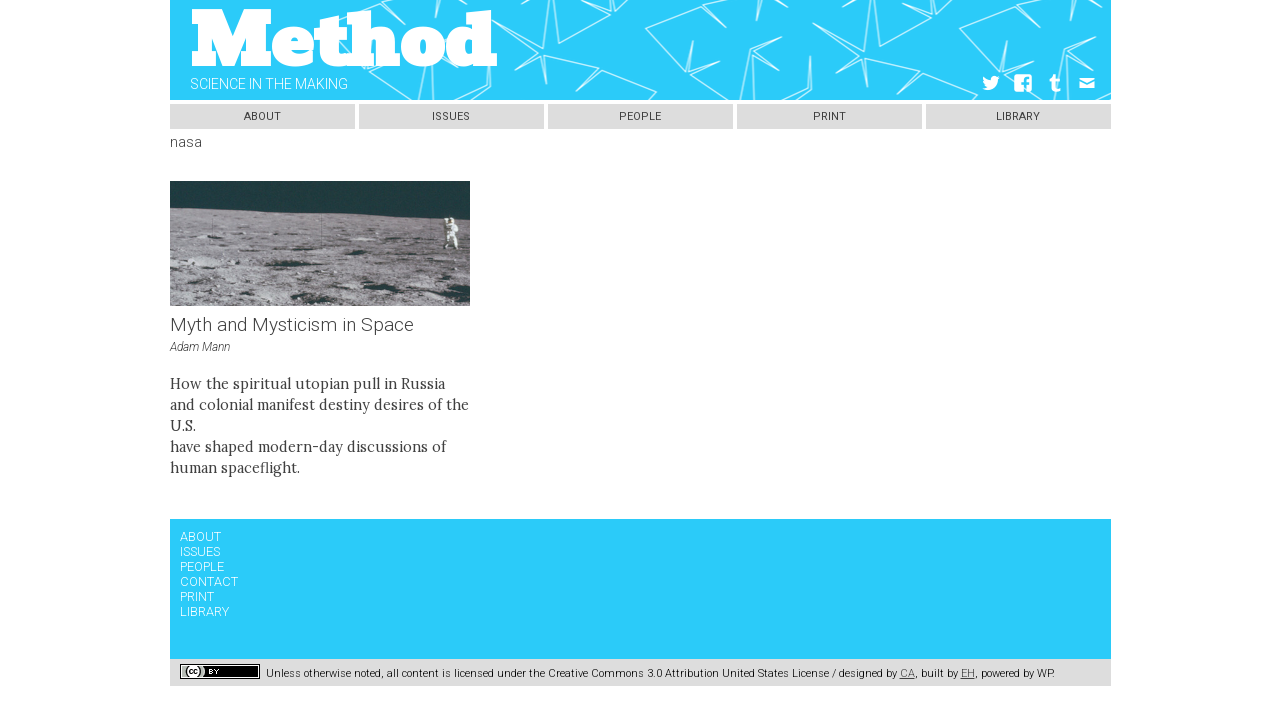

--- FILE ---
content_type: text/css
request_url: http://www.methodquarterly.com/wp-content/themes/method-theme-master/style.css?ver=6.9
body_size: 484
content:
/*
Theme Name: Method
Theme URI: #
Author: Ellie Harmon
Author URI: http://ellieharmon.com
Description: Custom magazine threme for WordPress.
Version: 0.1
License: GNU General Public License
License URI: license.txt
Text Domain: method
Domain Path: /languages/
Tags:

Method is based on Underscores http://underscores.me/, (C) 2012-2013 Automattic, Inc.

Additional inspiration from Semicolon http://kovshenin.com/themes/semicolon/, by Konstantin Kovshenin

Resetting and rebuilding styles have been helped along thanks to the fine work of
Eric Meyer http://meyerweb.com/eric/tools/css/reset/index.html
along with Nicolas Gallagher and Jonathan Neal http://necolas.github.com/normalize.css/
and Blueprint http://www.blueprintcss.org/
*/

@import 'css/style.css';


--- FILE ---
content_type: text/css
request_url: http://www.methodquarterly.com/wp-content/themes/method-theme-master/css/style.css
body_size: 6734
content:
/*
Theme Name: Method
Theme URI: #
Author: Ellie Harmon
Author URI: http://ellieharmon.com
Description: Custom magazine threme for WordPress.
Version: 0.1
License: GNU General Public License
License URI: license.txt
Text Domain: method
Domain Path: /languages/
Tags: 
Method is based on Underscores http://underscores.me/, (C) 2012-2013 Automattic, Inc. 
Additional inspiration from Sremicolon http://kovshenin.com/thremes/sremicolon/, by Konstantin Kovshenin
Resetting and rebuilding styles have been helped along thanks to the fine work of
Eric Meyer http://meyerweb.com/eric/tools/css/reset/index.html
along with Nicolas Gallagher and Jonathan Neal http://necolas.github.com/normalize.css/
and Blueprint http://www.blueprintcss.org/
*/
@import url(http://fonts.googleapis.com/css?family=Roboto:300,400,500,300italic);
@import url(http://fonts.googleapis.com/css?family=Lora:400,700,400italic,700italic);
@import url(http://fonts.googleapis.com/css?family=Bevan);
/** == == == == == == == == == == 
    SASS VARS
== == == == == == == == == == **/
/* turquoise */
/* a bit lighter than black */
/* a dark grey for text */
/* for header 'shadow'; social icons */
/* a light grey for box fills */
/** == == == == == == == == == == 
    IMPORT STYLES
== == == == == == == == == == **/
/* =Reset
-------------------------------------------------------------- */
/* 
Reset file put together by Konstantin Kovshenin for http://kovshenin.com/themes/semicolon/
 
Resetting and rebuilding styles have been helped along thanks to the fine work of
Eric Meyer http://meyerweb.com/eric/tools/css/reset/index.html
along with Nicolas Gallagher and Jonathan Neal http://necolas.github.com/normalize.css/
and Blueprint http://www.blueprintcss.org/
*/
@import url(../css/underscores.css);
@import url(../css/genericons/genericons.css);
/* line 22, ../scss/_reset.scss */
html, body, div, span, applet, object, iframe,
h1, h2, h3, h4, h5, h6, p, blockquote, pre,
a, abbr, acronym, address, big, cite, code,
del, dfn, em, font, ins, kbd, q, s, samp,
small, strike, strong, sub, sup, tt, var,
dl, dt, dd, ol, ul, li,
fieldset, form, label, legend,
table, caption, tbody, tfoot, thead, tr, th, td {
  border: 0;
  font-family: inherit;
  font-size: 100%;
  font-style: inherit;
  font-weight: inherit;
  margin: 0;
  outline: 0;
  padding: 0;
  vertical-align: baseline;
}

/* line 33, ../scss/_reset.scss */
html {
  font-size: 62.5%;
  /* Corrects text resizing oddly in IE6/7 when body font-size is set using em units http://clagnut.com/blog/348/#c790 */
  overflow-y: scroll;
  /* Keeps page centered in all browsers regardless of content height */
  -webkit-text-size-adjust: 100%;
  /* Prevents iOS text size adjust after orientation change, without disabling user zoom */
  -ms-text-size-adjust: 100%;
  /* www.456bereastreet.com/archive/201012/controlling_text_size_in_safari_for_ios_without_disabling_user_zoom/ */
}

/* line 41, ../scss/_reset.scss */
*,
*:before,
*:after {
  /* apply a natural box layout model to all elements; see http://www.paulirish.com/2012/box-sizing-border-box-ftw/ */
  -webkit-box-sizing: border-box;
  /* Not needed for modern webkit but still used by Blackberry Browser 7.0; see http://caniuse.com/#search=box-sizing */
  -moz-box-sizing: border-box;
  /* Still needed for Firefox 28; see http://caniuse.com/#search=box-sizing */
  box-sizing: border-box;
}

/* line 46, ../scss/_reset.scss */
body {
  background: #fff;
}

/* line 58, ../scss/_reset.scss */
article,
aside,
details,
figcaption,
figure,
footer,
header,
main,
nav,
section {
  display: block;
}

/* line 61, ../scss/_reset.scss */
ol, ul {
  list-style: none;
}

/* line 64, ../scss/_reset.scss */
table {
  /* tables still need 'cellspacing="0"' in the markup */
  border-collapse: separate;
  border-spacing: 0;
}

/* line 68, ../scss/_reset.scss */
caption, th, td {
  font-weight: normal;
  text-align: left;
}

/* line 73, ../scss/_reset.scss */
blockquote:before, blockquote:after,
q:before, q:after {
  content: "";
}

/* line 76, ../scss/_reset.scss */
blockquote, q {
  quotes: "" "";
}

/* line 79, ../scss/_reset.scss */
a:focus {
  outline: thin dotted;
}

/* line 83, ../scss/_reset.scss */
a:hover,
a:active {
  outline: 0;
}

/* line 86, ../scss/_reset.scss */
a img {
  border: 0;
}

/* line 83, ../scss/style.scss */
.hentry {
  margin-bottom: 0;
}

/** == == == == == == == == == == 
    TYPOGRAPHY
== == == == == == == == == == **/
/* line 91, ../scss/style.scss */
body {
  font-family: "Lora", serif;
  font-weight: 400;
  font-size: 1.6em;
  line-height: 1.8em;
}
/* line 97, ../scss/style.scss */
body p {
  margin: 20px 0;
}
/* line 101, ../scss/style.scss */
body strong {
  font-weight: 700;
}
/* line 104, ../scss/style.scss */
body em {
  font-style: italic;
}
/* line 108, ../scss/style.scss */
body figcaption {
  font-family: "Roboto", sans-serif;
  font-size: .85em;
  font-weight: 300;
}
/* line 113, ../scss/style.scss */
body blockquote, body q {
  padding-left: 20px;
  font-size: 1.1em;
  font-style: italic;
  border-left: solid 4px;
  margin-top: 30px;
  margin-bottom: 30px;
}
/* line 122, ../scss/style.scss */
body #article-author-bio p {
  margin-top: 20px;
  padding-top: 20px;
  border-top: solid 1px #dddddd;
  font-style: italic;
}

/* line 133, ../scss/style.scss */
h1 {
  font-family: "Roboto", sans-serif;
  font-weight: 300;
  font-size: 1.5rem;
  line-height: 1.2em;
}

/* basic links */
/* line 143, ../scss/style.scss */
a, a:visited, a:link {
  color: #404040;
  text-decoration: underline;
}
/* line 147, ../scss/style.scss */
a:hover, a:visited:hover, a:link:hover {
  color: #8c8c8c;
}

/* line 153, ../scss/style.scss */
.image-credit {
  font-size: .9em;
  font-style: italic;
  color: #888888;
  margin-bottom: 0;
  margin-top: 20px;
}

/** == == == == == == == == == == 
    HEADER & BRANDING
== == == == == == == == == == **/
/* line 165, ../scss/style.scss */
.site-branding {
  background: #2bcbf9 url("../images/header.png") center center;
}

/* line 170, ../scss/style.scss */
.main-navigation a:hover,
.site-branding a:hover {
  color: inherit;
}

/* line 174, ../scss/style.scss */
.site-title {
  font-family: "Bevan", sans-serif;
  font-weight: 600;
  font-size: 7rem;
  line-height: .9em;
  padding: 10px 10px 10px 20px;
  color: white;
  margin-bottom: -4px;
}
/* line 179, ../scss/style.scss */
.site-title a {
  color: white;
  text-decoration: none;
}
/* line 182, ../scss/style.scss */
.site-title a:hover {
  color: white;
}

/* line 191, ../scss/style.scss */
.site-description {
  color: white;
  font-family: "Roboto", sans-serif;
  font-weight: 300;
  text-transform: uppercase;
  font-size: 1.4rem;
  line-height: .8em;
  padding: 0 10px 10px 20px;
}

/** == == == == == == == == == == 
    HEADER MENU
== == == == == == == == == == **/
/* line 205, ../scss/style.scss */
.main-navigation {
  font-family: "Roboto", sans-serif;
  font-weight: 400;
  text-transform: uppercase;
  font-size: 1.1rem;
  line-height: .5rem;
  margin: 4px 0;
  text-align: center;
}
/* line 214, ../scss/style.scss */
.main-navigation a {
  text-decoration: none;
  padding: 10px;
}

/* line 222, ../scss/style.scss */
.method-navigation .menu-item {
  background: #dddddd;
}
/* line 224, ../scss/style.scss */
.method-navigation .menu-item:hover {
  background: #e7e7e7;
}

/* line 230, ../scss/style.scss */
.main-navigation .current-menu-item,
.main-navigation .current-menu-item:hover {
  background: #2bcbf9;
}

/* line 239, ../scss/style.scss */
.menu-toggle {
  border: none;
  border-color: inherit;
  border-radius: 0;
  background: inherit;
  box-shadow: none;
  color: inherit;
  cursor: pointer;
  /* Improves usability and consistency of cursor style between image-type 'input' and others */
  -webkit-appearance: button;
  /* Corrects inability to style clickable 'input' types in iOS */
  font-size: inherit;
  font-size: inherit;
  line-height: 1rem;
  padding: 10px;
  text-shadow: none;
}
/* line 255, ../scss/style.scss */
.menu-toggle:hover {
  border-color: inherit;
  box-shadow: none;
}
/* line 260, ../scss/style.scss */
.menu-toggle:focus {
  border-color: inherit;
  box-shadow: none;
}

/** == == == == == == == == == == 
    ISSUE LISTING
== == == == == == == == == == **/
/* line 271, ../scss/style.scss */
#issue-listing h1 {
  text-transform: uppercase;
  font-size: 1.8rem;
  font-weight: 300;
}
/* line 275, ../scss/style.scss */
#issue-listing h1.also-in {
  text-transform: none;
}
/* line 279, ../scss/style.scss */
#issue-listing .issue-number {
  clear: both;
  margin-top: 20px;
}
/* line 283, ../scss/style.scss */
#issue-listing .issue-name {
  position: absolute;
  display: block;
  width: 100%;
}
/* line 287, ../scss/style.scss */
#issue-listing .issue-name a {
  color: #404040;
  text-decoration: none;
}
/* line 291, ../scss/style.scss */
#issue-listing .issue-name h1 {
  display: block;
  position: relative;
  top: -200px;
  line-height: 200px;
  font-size: 3.5rem;
  text-align: center;
  display: block;
  width: 100%;
  z-index: 1000;
}
/* line 303, ../scss/style.scss */
#issue-listing .issue-image {
  overflow: hidden;
  margin-left: 0;
  margin-right: 0;
}
/* line 307, ../scss/style.scss */
#issue-listing .issue-image img {
  opacity: .5;
  max-width: none;
  height: 200px;
}
/* line 313, ../scss/style.scss */
#issue-listing .entry-meta {
  padding-bottom: 10px;
}

/** == == == == == == == == == == 
    ISSUE PAGES
== == == == == == == == == == **/
/* line 322, ../scss/style.scss */
.issue-image {
  overflow: hidden;
  height: 200px;
}
/* line 325, ../scss/style.scss */
.issue-image img {
  max-width: none;
  height: 200px;
}

/* line 337, ../scss/style.scss */
#issue-headers {
  margin-top: 10px;
}
/* line 342, ../scss/style.scss */
#issue-headers h1 {
  font-size: 2rem;
  text-transform: uppercase;
  text-align: right;
}
/* line 348, ../scss/style.scss */
#issue-headers h1.issue-title {
  color: #737373;
}

/* line 356, ../scss/style.scss */
#issue-description,
.archive .entry-content p,
.home .entry-content p {
  font-size: .9em;
  line-height: 1.5em;
  margin-top: 0;
}

/* line 363, ../scss/style.scss */
#issue-description {
  margin-top: 10px;
}
/* line 366, ../scss/style.scss */
#issue-description p {
  margin: 0;
}

/* line 372, ../scss/style.scss */
.entry-content figure {
  margin-top: 10px;
}

/** == == == == == == == == == == 
    LIBRARY PAGE
== == == == == == == == == == **/
/* line 387, ../scss/style.scss */
.method_library .entry-content h1 {
  font-size: 1.5em;
  text-transform: uppercase;
  background: #dddddd url(../images/header.png);
  line-height: 2em;
  margin-top: 20px;
}
/* line 399, ../scss/style.scss */
.method_library .entry-content li {
  margin-top: 40px;
  font-size: .95em;
  line-height: 1.1em;
  overflow: hidden;
}
/* line 408, ../scss/style.scss */
.method_library .entry-content li li {
  /* author name */
  margin-top: 10px;
}
/* line 413, ../scss/style.scss */
.method_library .entry-content li li a {
  /* Book link */
  font-style: italic;
  text-decoration: none;
}

/** == == == == == == == == == == 
    SHARING BUTTONS
== == == == == == == == == == **/
/* line 429, ../scss/style.scss */
div.method_share {
  text-align: center;
  margin-top: 40px;
  margin-bottom: 40px;
}
/* line 436, ../scss/style.scss */
div.method_share .genericon {
  font-size: 20px;
  line-height: 30px;
  color: white;
}
/* line 442, ../scss/style.scss */
div.method_share a {
  width: 30px;
  height: 30px;
  padding-left: 1px;
  background: #c4c4c4;
  display: inline-block;
  margin: 4px;
  text-decoration: none;
}

/* line 454, ../scss/style.scss */
div#method_share_sidebar {
  position: absolute;
  margin-left: 0;
  margin-top: 20px;
  margin-bottom: 0;
}
/* line 456, ../scss/style.scss */
div#method_share_sidebar a {
  display: block;
  margin-left: 75px;
  padding-left: 0px;
}

/** == == == == == == == == == == 
    SOCIAL MENU
== == == == == == == == == == **/
/* line 473, ../scss/style.scss */
#social-menu {
  float: right;
  position: relative;
  top: -2.5em;
  height: 0px;
}

/* line 481, ../scss/style.scss */
ul.method-social {
  padding: 0;
  list-style: none;
  float: right;
  margin-right: 10px;
  color: transparent;
}
/* line 488, ../scss/style.scss */
ul.method-social li {
  display: inline;
}
/* line 492, ../scss/style.scss */
ul.method-social li a {
  padding-left: 4px;
  padding-right: 4px;
  line-height: 1;
  text-decoration: none;
}
/* line 499, ../scss/style.scss */
ul.method-social li:hover {
  background: none;
}
/* line 500, ../scss/style.scss */
ul.method-social a span {
  position: absolute;
  top: -9999px;
  left: -9999px;
}
/* line 502, ../scss/style.scss */
ul.method-social li a::before {
  color: white;
  font: normal 20px/46px 'Genericons';
  content: '\f408';
}
/* line 503, ../scss/style.scss */
ul.method-social li a:hover::before {
  color: white;
}
/* line 505, ../scss/style.scss */
ul.method-social li a[href*="codepen.io"]::before {
  content: '\f216';
}
/* line 506, ../scss/style.scss */
ul.method-social li a[href*="digg.com"]::before {
  content: '\f221';
}
/* line 507, ../scss/style.scss */
ul.method-social li a[href*="dribbble.com"]::before {
  content: '\f201';
}
/* line 508, ../scss/style.scss */
ul.method-social li a[href*="facebook.com"]::before {
  content: '\f203';
}
/* line 509, ../scss/style.scss */
ul.method-social li a[href*="flickr.com"]::before {
  content: '\f211';
}
/* line 510, ../scss/style.scss */
ul.method-social li a[href*="plus.google.com"]::before {
  content: '\f206';
}
/* line 511, ../scss/style.scss */
ul.method-social li a[href*="github.com"]::before {
  content: '\f200';
}
/* line 512, ../scss/style.scss */
ul.method-social li a[href*="instagram.com"]::before {
  content: '\f215';
}
/* line 513, ../scss/style.scss */
ul.method-social li a[href*="linkedin.com"]::before {
  content: '\f208';
}
/* line 514, ../scss/style.scss */
ul.method-social li a[href*="pinterest.com"]::before {
  content: '\f210';
}
/* line 515, ../scss/style.scss */
ul.method-social li a[href*="polldaddy.com"]::before {
  content: '\f217';
}
/* line 516, ../scss/style.scss */
ul.method-social li a[href*="getpocket.com"]::before {
  content: '\f224';
}
/* line 517, ../scss/style.scss */
ul.method-social li a[href*="reddit.com"]::before {
  content: '\f222';
}
/* line 519, ../scss/style.scss */
ul.method-social li a[href*="skype.com"]::before,
ul.method-social li a[href*="skype:"]::before {
  content: '\f220';
}
/* line 520, ../scss/style.scss */
ul.method-social li a[href*="stumbleupon.com"]::before {
  content: '\f223';
}
/* line 521, ../scss/style.scss */
ul.method-social li a[href*="tumblr.com"]::before {
  content: '\f214';
}
/* line 522, ../scss/style.scss */
ul.method-social li a[href*="twitter.com"]::before {
  content: '\f202';
}
/* line 523, ../scss/style.scss */
ul.method-social li a[href*="vimeo.com"]::before {
  content: '\f212';
}
/* line 525, ../scss/style.scss */
ul.method-social li a[href*="wordpress.org"]::before,
ul.method-social li a[href*="wordpress.com"]::before {
  content: '\f205';
}
/* line 526, ../scss/style.scss */
ul.method-social li a[href*="youtube.com"]::before {
  content: '\f213';
}
/* line 527, ../scss/style.scss */
ul.method-social li a[href*="tinyletter.com"]::before {
  content: '\f410';
}
/* line 530, ../scss/style.scss */
ul.method-social li a[href$="/feed/"]::before,
ul.method-social li a[href$="/feed"]::before,
ul.method-social li a[href$="?feed=rss2"]::before {
  content: '\f413';
}

/** == == == == == == == == == == 
    FOOTER
== == == == == == == == == == **/
/* line 537, ../scss/style.scss */
.site-footer {
  margin-top: 20px;
  background: #2bcbf9;
  margin-bottom: 0;
  font-family: "Roboto", sans-serif;
  font-weight: 300;
  text-transform: uppercase;
  padding: 10px;
  font-size: .8em;
  line-height: 1.2em;
}
/* line 548, ../scss/style.scss */
.site-footer a {
  color: white;
  text-decoration: none;
}
/* line 555, ../scss/style.scss */
.site-footer ul {
  margin-bottom: 50px;
}
/* line 558, ../scss/style.scss 
.site-footer .credits {
  line-height: 1em;
  padding: 2px;
  color: white;
  font-size: 1.25rem;
  margin-bottom: 0;
  background-color: gray;
}*/
.credits {
  font-family: "Roboto", sans-serif;
  font-weight: 200;
  line-height: 1em;
  padding: 2px;
  color: black;
  font-size: 1.1rem;
  margin-top: -20px;
  margin-left: 10px;
  margin-right: 10px;
  margin-bottom: 20px;
  background-color: #dddddd;
  padding: 5px 0px 7px 10px;
  
}

.cc {
	vertical-align: bottom;
}


/* line 570, ../scss/style.scss */
.site-footer-single {
  font-family: "Roboto", sans-serif;
  font-weight: 300;
  line-height: 60px;
  margin-top: 20px;
  padding: 0 0 0 0;
  background: #2bcbf9 url("../images/header.png") center center;
  height: 60px;
}
/* line 582, ../scss/style.scss */
.site-footer-single p {
  margin: 0;
}
/* line 586, ../scss/style.scss */
.site-footer-single a {
  margin: 20px;
  color: white;
  text-decoration: none;
  font-size: .9em;
  text-transform: uppercase;
}
/* line 592, ../scss/style.scss */
.site-footer-single a:hover {
  color: #404040;
}

/** == == == == == == == == == == 
    MAIN PAGE LAYOUTS
== == == == == == == == == == **/
/* line 637, ../scss/style.scss */
.row {
  overflow: hidden;
}

/* line 640, ../scss/style.scss */
.row article {
  margin-top: 20px;
  padding-bottom: 99999px;
  margin-bottom: -99999px;
  border-top: 10px solid white;
}
/* line 653, ../scss/style.scss */
.row article.tag-featured {
  border-top: 10px solid #2bcbf9;
  background: #e3f8fe;
}

/* line 660, ../scss/style.scss */
article-meta, .page-title a, .entry-title a, .entry-meta p {
  font-family: "Roboto", sans-serif;
  font-weight: 300;
  text-decoration: none;
  line-height: 1.2em;
  margin-top: 0;
  display: block;
  font-size: 1.9rem;
}

/* line 674, ../scss/style.scss */
.entry-meta p {
  font-family: "Roboto", sans-serif;
  font-weight: 300;
  font-style: italic;
  font-size: 1.4rem;
  text-decoration: none;
  margin-top: 4px;
  font-size: 1.2rem;
}
/* line 679, ../scss/style.scss */
.entry-meta p a {
  display: inline;
  text-decoration: none;
}

/* line 687, ../scss/style.scss */
.entry-content {
  margin-top: 10px;
}

/** == == == == == == == == == == 
    SINGLE ARTICLE AND PAGE LAYOUT
== == == == == == == == == == **/
/* line 699, ../scss/style.scss */
#primary .single .site-title {
  font-family: "Bevan", sans-serif;
}
/* line 701, ../scss/style.scss */
#primary .single .site-title .remaining-letters {
  display: none;
}

/* line 715, ../scss/style.scss */
#primary .single-post .entry-header,
.page-template-default .entry-header {
  overflow: hidden;
}
/* line 718, ../scss/style.scss */
#primary .single-post .entry-header img,
.page-template-default .entry-header img {
  max-width: none;
  height: 200px;
}

/* line 729, ../scss/style.scss */
.single #primary .entry-header, .page #primary .entry-header {
  text-align: center;
}
/* line 732, ../scss/style.scss */
.single #primary .entry-header p.byline, .single #primary .entry-header a, .page #primary .entry-header p.byline, .page #primary .entry-header a {
  font-family: "Roboto", sans-serif;
  font-weight: 300;
  font-style: italic;
  font-size: 1.4rem;
  text-decoration: none;
  font-size: 1.8rem;
}
/* line 739, ../scss/style.scss */
.single #primary .entry-content, .page #primary .entry-content {
  max-width: 600px;
  margin-left: auto;
  margin-right: auto;
}
/* line 745, ../scss/style.scss */
.single .page-title, .single .entry-title, .page .page-title, .page .entry-title {
  font-size: 3.5rem;
  margin-top: 10px;
}
/* line 750, ../scss/style.scss */
.single .entry-excerpt, .page .entry-excerpt {
  font-family: "Roboto", sans-serif;
  font-weight: 300;
  font-size: 1.8rem;
}

/** == == == == == == == == == == 
    AUTHOR PAGE
== == == == == == == == == == **/
/* line 764, ../scss/style.scss */
body.author h1.author-name {
  margin-top: 10px;
  text-transform: uppercase;
  font-size: 2.2rem;
  font-weight: 300;
}
/* line 771, ../scss/style.scss */
body.author p.author-homepage a {
  font-family: "Roboto", sans-serif;
  font-weight: 300;
  text-decoration: none;
  font-size: .9em;
}

/** == == == == == == == == == == 
    MISC ADDITIONS
== == == == == == == == == == **/
/* line 784, ../scss/style.scss */
.author-page {
  font-size: 1.5em;
  margin-bottom: 10px;
  font-family: "Roboto", sans-serif;
}

/* line 790, ../scss/style.scss */
img#wpstats {
  width: 0px;
  height: 0px;
  overflow: hidden;
  display: block;
}

/** == == == == == == == == == == 
    RESPONSIVE GRID STUFF
== == == == == == == == == == **/
/* customized responsive grid layout derived from skeleton */
/*
* Skeleton V1.2
* Copyright 2011, Dave Gamache
* www.getskeleton.com
* Free to use under the MIT license.
* http://www.opensource.org/licenses/mit-license.php
* 6/20/2012
*/
/* 
TODO: http://webdesignetc.co/faking-css-nth-child-support-in-ie8/ 
*/
/** == == == == == == == == == == 
    BASE
== == == == == == == == == == **/
/* line 31, ../scss/_respond.scss */
column, column-full, .page-header,
.issue-box,
footer,
#primary .single-post article,
article.type-page,
.site-branding, column-third, #issue-headers,
.row article,
#issue-description, column-book, .method_library .entry-content li,
.main-navigation .method-navigation li {
  margin-left: 10px;
  margin-right: 10px;
  float: left;
  display: inline;
}

/* line 38, ../scss/_respond.scss */
column-full, .page-header,
.issue-box,
footer,
#primary .single-post article,
article.type-page,
.site-branding {
  float: none;
  display: block;
}

/* line 44, ../scss/_respond.scss */
column-third, #issue-headers,
.row article, #issue-description {
  width: 300px;
}

/* line 49, ../scss/_respond.scss */
column-book, .method_library .entry-content li {
  width: 172.2px;
}

/** == == == == == == == == == == 
    SPECIFIC ELEMENTS
== == == == == == == == == == **/
/* line 58, ../scss/_respond.scss */
body {
  position: relative;
  width: 961px;
  margin: 0 auto;
  padding: 0;
}

/* special cases */
/* line 93, ../scss/_respond.scss */
#issue-headers {
  margin-left: 0;
  /* already has a left margin because it's inside the header */
}

/* line 96, ../scss/_respond.scss */
#issue-description {
  width: 600px;
  margin-right: 0;
  /* already has a right margin bc inside header */
}

/* line 101, ../scss/_respond.scss */
#issue-listing h1.also-in {
  margin-left: 10px;
}

/* line 105, ../scss/_respond.scss */
.main-navigation {
  padding-left: 8px;
  padding-right: 8px;
}
/* line 109, ../scss/_respond.scss */
.main-navigation .method-navigation li {
  margin-left: 2px;
  width: 185px;
  margin-left: 2px;
  margin-right: 2px;
  display: inline;
}

/* line 118, ../scss/_respond.scss */
.main-navigation ul ul {
  top: 2.1em;
}
/* line 120, ../scss/_respond.scss */
.main-navigation ul ul a {
  width: 100%;
}

/* line 125, ../scss/_respond.scss */
.method_library #primary .entry-content {
  width: 100%;
  max-width: none;
}

/* line 134, ../scss/_respond.scss */
.method_library .entry-content ul {
  margin-left: -10px;
  margin-right: -10px;
  clear: both;
  overflow: auto;
}
/* line 140, ../scss/_respond.scss */
.method_library .entry-content p {
  clear: both;
}
/* line 144, ../scss/_respond.scss */
.method_library .entry-content li:nth-child(5n+6) {
  clear: both;
}
/* line 148, ../scss/_respond.scss */
.method_library .entry-content li {
  display: inline;
}
/* line 152, ../scss/_respond.scss */
.method_library .entry-content li ul {
  margin-left: 0;
}
/* line 155, ../scss/_respond.scss */
.method_library .entry-content li li {
  margin-left: 0;
  margin-right: 0;
  padding: 0;
}

/** == == == == == == == == == == 
    FIRST BREAK
== == == == == == == == == == **/
@media only screen and (min-width: 761px) and (max-width: 960px) {
  /* line 171, ../scss/_respond.scss */
  body {
    width: 761px;
  }

  /* line 176, ../scss/_respond.scss */
  #issue-headers,
  .row article {
    width: 233.66667px;
  }

  /* line 178, ../scss/_respond.scss */
  #issue-description {
    width: 467.33333px;
  }

  /* line 180, ../scss/_respond.scss */
  div#method_share_sidebar a {
    margin-left: 0px;
  }

  /* line 185, ../scss/_respond.scss */
  .main-navigation .method-navigation li {
    width: 145px;
  }

  /* line 190, ../scss/_respond.scss */
  .page-template-default .entry-header img,
  .issue-image img {
    margin-left: 0;
  }

  /* line 194, ../scss/_respond.scss */
  .single-post #primary {
    margin-left: 10px;
    margin-right: 10px;
  }

  /* line 201, ../scss/_respond.scss */
  .method_library .entry-content li {
    width: 170.25px;
  }
  /* line 204, ../scss/_respond.scss */
  .method_library .entry-content li:nth-child(5n+6) {
    clear: none;
  }
  /* line 207, ../scss/_respond.scss */
  .method_library .entry-content li:nth-child(4n+5) {
    clear: both;
  }
}
/** == == == == == == == == == == 
    COLLAPSE EVERYTHING 
    (MOBILE PORTRAIT)
== == == == == == == == == == **/
@media screen and (max-width: 760px) {
  /* line 227, ../scss/_respond.scss */
  div#method_share_sidebar {
    display: none;
  }

  /* line 231, ../scss/_respond.scss */
  body {
    width: auto;
    margin-left: 4px;
    margin-right: 4px;
  }

  /* line 241, ../scss/_respond.scss */
  header.page-header,
  header.site-header, footer.site-footer-single, footer.site-footer,
  .page-template-default header.entry-header {
    margin-left: -4px;
    margin-right: -4px;
    width: auto;
  }

  /* line 248, ../scss/_respond.scss */
  collapsed-column, #issue-listing h1,
  .single .entry-content,
  #issue-description,
  .main-navigation .method-navigation li,
  .page-header,
  .issue-box,
  #issue-listing,
  #issue-headers,
  .issue-image,
  .row article,
  #primary .single-post article,
  article.type-page,
  footer,
  .site-branding {
    width: 100%;
    float: none;
    display: block;
    padding: 0;
    margin: 20px 0 0 0;
  }

  /* specific overrides */
  /* line 279, ../scss/_respond.scss */
  .site-branding,
  #primary .single-post article,
  article.type-page,
  .page-header, .issue-image {
    margin-top: 0;
  }

  /* line 283, ../scss/_respond.scss */
  #issue-listing h1.also-in {
    margin-left: 0;
  }

  /* line 287, ../scss/_respond.scss */
  .single-post .entry-title {
    font-size: 2.1rem;
  }

  /* line 291, ../scss/_respond.scss */
  .single-post .entry-excerpt {
    font-size: 1.6rem;
  }

  /* line 295, ../scss/_respond.scss */
  .single #primary .entry-header a {
    font-size: 1.6rem;
  }

  /* line 300, ../scss/_respond.scss */
  .site-title {
    font-size: 5rem;
  }

  /* line 304, ../scss/_respond.scss */
  .site-description {
    padding-bottom: 10px;
  }

  /* line 308, ../scss/_respond.scss */
  ul.method-social li a:before {
    font-size: 18px;
    line-height: 49px;
  }

  /* line 313, ../scss/_respond.scss */
  #menu-menu {
    margin-left: 0;
    margin-right: 0;
    width: 100%;
  }

  /* line 319, ../scss/_respond.scss */
  .main-navigation {
    background: #dddddd;
    width: 100%;
  }

  /* line 325, ../scss/_respond.scss */
  .menu-toggle,
  .main-navigation.toggled .nav-menu {
    display: block;
    width: 100%;
    text-align: left;
  }

  /* line 331, ../scss/_respond.scss */
  .menu-toggle {
    font-size: 3rem;
    line-height: 3rem;
    padding: 5px 10px;
  }

  /* line 337, ../scss/_respond.scss */
  .main-navigation ul {
    display: none;
  }

  /* line 343, ../scss/_respond.scss */
  .page-template-default .entry-header img,
  .issue-image img {
    margin-left: -100px;
  }

  /* line 349, ../scss/_respond.scss */
  .page-template-default header.entry-header .page-header-image,
  .issue-image {
    height: 120px;
    overflow: hidden;
  }

  /* line 354, ../scss/_respond.scss */
  #issue-listing .issue-name h1 {
    top: -140px;
    font-size: 2.5rem;
    line-height: 120px;
  }

  /* line 361, ../scss/_respond.scss */
  #issue-headers,
  #issue-description {
    padding-left: 4px;
    padding-right: 4px;
  }
  /* line 365, ../scss/_respond.scss */
  #issue-headers h1,
  #issue-description h1 {
    display: inline;
    text-align: left;
  }

  /* line 372, ../scss/_respond.scss */
  #issue-description {
    margin-top: 10px;
  }

  /* line 378, ../scss/_respond.scss */
  .method_library .entry-content h1 {
    text-align: center;
  }
  /* line 381, ../scss/_respond.scss */
  .method_library .entry-content ul {
    margin: 0;
  }
  /* line 384, ../scss/_respond.scss */
  .method_library .entry-content li {
    width: 100%;
    margin-left: auto;
    margin-right: auto;
    float: none;
    display: block;
    text-align: center;
  }
  /* line 391, ../scss/_respond.scss */
  .method_library .entry-content li ul {
    max-width: 300px;
    margin-left: auto;
    margin-right: auto;
    text-align: center;
  }
}
/** == == == == == == == == == == 
    MOBILE (LANDSCAPE)
== == == == == == == == == == **/
/* Note: Design for a width of 480px */
@media only screen and (min-width: 480px) and (max-width: 760px) {
  /* line 416, ../scss/_respond.scss */
  body {
    width: 480px;
    margin: 0 auto;
  }

  /* keep everything as above, but never let the body get wider than 480px */
  /* line 423, ../scss/_respond.scss */
  .method_library .entry-content ul {
    margin: 0 -10px;
  }
  /* line 426, ../scss/_respond.scss */
  .method_library .entry-content li {
    float: left;
    width: 146.66667px;
    margin-left: 10px;
    margin-right: 10px;
  }
  /* line 432, ../scss/_respond.scss */
  .method_library .entry-content li:nth-child(5n+6) {
    clear: none;
  }
  /* line 435, ../scss/_respond.scss */
  .method_library .entry-content li:nth-child(4n+5) {
    clear: none;
  }
  /* line 438, ../scss/_respond.scss */
  .method_library .entry-content li:nth-child(3n+4) {
    clear: both;
  }
}
/** == == == == == == == == == == 
    CLEARING
== == == == == == == == == == **/
/* Self Clearing Goodness */
/* line 451, ../scss/_respond.scss */
.container:after {
  content: "\0020";
  display: block;
  height: 0;
  clear: both;
  visibility: hidden;
}

/* Use clearfix class on parent to clear nested columns,
or wrap each row of columns in a <div class="row"> */
/* line 458, ../scss/_respond.scss */
.clearfix:before,
.clearfix:after,
.row:before,
.row:after {
  content: '\0020';
  display: block;
  overflow: hidden;
  visibility: hidden;
  width: 0;
  height: 0;
}

/* line 466, ../scss/_respond.scss */
.row:after,
.clearfix:after {
  clear: both;
}

/* line 469, ../scss/_respond.scss */
.row,
.clearfix {
  zoom: 1;
}

/* You can also use a <br class="clear" /> to clear columns */
/* line 473, ../scss/_respond.scss */
.clear {
  clear: both;
  display: block;
  overflow: hidden;
  visibility: hidden;
  width: 0;
  height: 0;
}